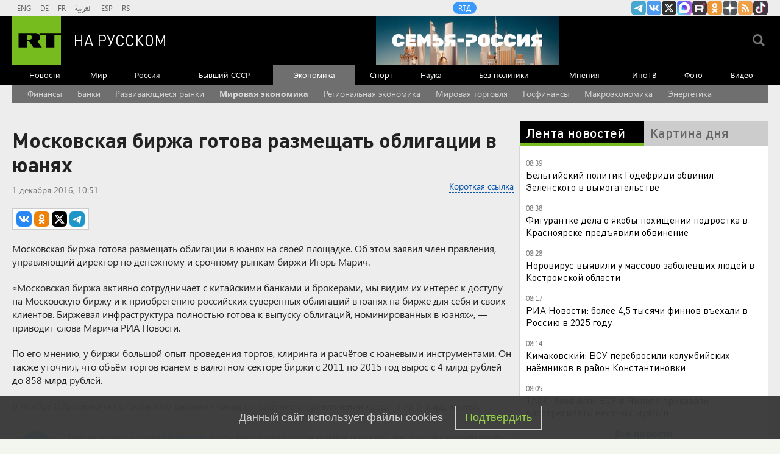

--- FILE ---
content_type: text/html
request_url: https://tns-counter.ru/nc01a**R%3Eundefined*rt_ru/ru/UTF-8/tmsec=rt_ru/837691282***
body_size: -73
content:
29077701697C45C7X1769752007:29077701697C45C7X1769752007

--- FILE ---
content_type: application/javascript
request_url: https://smi2.ru/counter/settings?payload=CMi7Ahi3n8LrwDM6JDA1YzU2ZTk2LWEwNmMtNGViNC1hNzlmLWQ0Y2ZlOTRkYzI5NA&cb=_callbacks____0ml0gni3v
body_size: 1508
content:
_callbacks____0ml0gni3v("[base64]");

--- FILE ---
content_type: application/javascript; charset=utf-8
request_url: https://mediametrics.ru/partner/inject/online.jsonp.ru.js
body_size: 3664
content:
callbackJsonpMediametrics( [{"id": "77916907", "image": "//mediametrics.ru/partner/inject/img/77916907.jpg", "title": "Башгидромет предупредил о сильных снегопадах и метелях на севере республики 30 января", "source": "newsbash.ru", "link": "//mediametrics.ru/click;mmet/site_ru?//mediametrics.ru/rating/ru/online.html?article=77916907", "favicon": "//mediametrics.ru/favicon/newsbash.ru.ico"},{"id": "4535039", "image": "//mediametrics.ru/partner/inject/img/4535039.jpg", "title": "5 самых удобных и недорогих вариантов отопления дома: теперь умные хозяева делают только так", "source": "progorod62.ru", "link": "//mediametrics.ru/click;mmet/site_ru?//mediametrics.ru/rating/ru/online.html?article=4535039", "favicon": "//mediametrics.ru/favicon/progorod62.ru.ico"},{"id": "65321221", "image": "//mediametrics.ru/partner/inject/img/65321221.jpg", "title": "Евгений Павлов избран ректором Горно-Алтайского госуниверситета", "source": "www.gorno-altaisk.info", "link": "//mediametrics.ru/click;mmet/site_ru?//mediametrics.ru/rating/ru/online.html?article=65321221", "favicon": "//mediametrics.ru/favicon/www.gorno-altaisk.info.ico"},{"id": "3296369", "image": "//mediametrics.ru/partner/inject/img/3296369.jpg", "title": "С 1 февраля начнут действовать новые правила для водителей: что изменится", "source": "kp.ru", "link": "//mediametrics.ru/click;mmet/site_ru?//mediametrics.ru/rating/ru/online.html?article=3296369", "favicon": "//mediametrics.ru/favicon/kp.ru.ico"},{"id": "5949785", "image": "//mediametrics.ru/partner/inject/img/5949785.jpg", "title": "Пентагон заключил контракт на обслуживание истребителей F-16", "source": "rbc.ru", "link": "//mediametrics.ru/click;mmet/site_ru?//mediametrics.ru/rating/ru/online.html?article=5949785", "favicon": "//mediametrics.ru/favicon/rbc.ru.ico"},{"id": "23529818", "image": "//mediametrics.ru/partner/inject/img/23529818.jpg", "title": "Зону масштабного отключения воды в Саратове сократили до 40 многоквартирных домов", "source": "saratov24.tv", "link": "//mediametrics.ru/click;mmet/site_ru?//mediametrics.ru/rating/ru/online.html?article=23529818", "favicon": "//mediametrics.ru/favicon/saratov24.tv.ico"},{"id": "78436992", "image": "//mediametrics.ru/partner/inject/img/78436992.jpg", "title": "Руслан Кираметдиновтан яңа җыр: «Елмаеп килеп кердең син...»", "source": "intertat.tatar", "link": "//mediametrics.ru/click;mmet/site_ru?//mediametrics.ru/rating/ru/online.html?article=78436992", "favicon": "//mediametrics.ru/favicon/intertat.tatar.ico"},{"id": "9265989", "image": "//mediametrics.ru/partner/inject/img/9265989.jpg", "title": "«Я спал с ней, и что с этого?»: как Филатов предал жену, посвятившую ему жизнь, ради чужой супруги ✿✔️ TVCenter.ru", "source": "www.tvcenter.ru", "link": "//mediametrics.ru/click;mmet/site_ru?//mediametrics.ru/rating/ru/online.html?article=9265989", "favicon": "//mediametrics.ru/favicon/www.tvcenter.ru.ico"},{"id": "231352", "image": "//mediametrics.ru/partner/inject/img/231352.jpg", "title": "Хуже не бывает: какой чай лучше никогда не пить - честный антирейтинг", "source": "progorod62.ru", "link": "//mediametrics.ru/click;mmet/site_ru?//mediametrics.ru/rating/ru/online.html?article=231352", "favicon": "//mediametrics.ru/favicon/progorod62.ru.ico"},{"id": "47877122", "image": "//mediametrics.ru/partner/inject/img/47877122.jpg", "title": "Прогноз погоды в Амурской области на 31 января", "source": "asn24.ru", "link": "//mediametrics.ru/click;mmet/site_ru?//mediametrics.ru/rating/ru/online.html?article=47877122", "favicon": "//mediametrics.ru/favicon/asn24.ru.ico"},{"id": "71014416", "image": "//mediametrics.ru/partner/inject/img/71014416.jpg", "title": "Алла Рид — «Парус». Своя колея. Фрагмент выпуска от 25.01.2026", "source": "www.1tv.ru", "link": "//mediametrics.ru/click;mmet/site_ru?//mediametrics.ru/rating/ru/online.html?article=71014416", "favicon": "//mediametrics.ru/favicon/www.1tv.ru.ico"},{"id": "53708835", "image": "//mediametrics.ru/partner/inject/img/53708835.jpg", "title": "К 30-летию смерти Иосифа Бродского", "source": "www.rusidea.org", "link": "//mediametrics.ru/click;mmet/site_ru?//mediametrics.ru/rating/ru/online.html?article=53708835", "favicon": "//mediametrics.ru/favicon/www.rusidea.org.ico"},{"id": "11934771", "image": "//mediametrics.ru/partner/inject/img/11934771.jpg", "title": "Афанасьев день: что нужно сделать 31 января, чтобы беды, болезни и нищета забыли дорогу", "source": "ug.ru", "link": "//mediametrics.ru/click;mmet/site_ru?//mediametrics.ru/rating/ru/online.html?article=11934771", "favicon": "//mediametrics.ru/favicon/ug.ru.ico"},{"id": "17035319", "image": "//mediametrics.ru/partner/inject/img/17035319.jpg", "title": "«С Украиной не воюю и отношений с ней не рвал». Как бард Юлий Ким продолжает зарабатывать в России", "source": "runews24.ru", "link": "//mediametrics.ru/click;mmet/site_ru?//mediametrics.ru/rating/ru/online.html?article=17035319", "favicon": "//mediametrics.ru/favicon/runews24.ru.ico"},{"id": "36893766", "image": "//mediametrics.ru/partner/inject/img/36893766.jpg", "title": "Силы ПВО сбили 18 украинских беспилотников над регионами России", "source": "vedomosti.ru", "link": "//mediametrics.ru/click;mmet/site_ru?//mediametrics.ru/rating/ru/online.html?article=36893766", "favicon": "//mediametrics.ru/favicon/vedomosti.ru.ico"},{"id": "84844628", "image": "//mediametrics.ru/partner/inject/img/84844628.jpg", "title": "Лавров: предлагаемое Зеленским перемирие для России неприемлемо", "source": "vedomosti.ru", "link": "//mediametrics.ru/click;mmet/site_ru?//mediametrics.ru/rating/ru/online.html?article=84844628", "favicon": "//mediametrics.ru/favicon/vedomosti.ru.ico"},{"id": "75812050", "image": "//mediametrics.ru/partner/inject/img/75812050.jpg", "title": "Как ульяновцам выйти на пенсию в 2026 году: три обязательных условия", "source": "ulpressa.ru", "link": "//mediametrics.ru/click;mmet/site_ru?//mediametrics.ru/rating/ru/online.html?article=75812050", "favicon": "//mediametrics.ru/favicon/ulpressa.ru.ico"},{"id": "37048554", "image": "//mediametrics.ru/partner/inject/img/37048554.jpg", "title": "Wink представляет главные премьеры 2026 года", "source": "www.gorno-altaisk.info", "link": "//mediametrics.ru/click;mmet/site_ru?//mediametrics.ru/rating/ru/online.html?article=37048554", "favicon": "//mediametrics.ru/favicon/www.gorno-altaisk.info.ico"},{"id": "580863", "image": "//mediametrics.ru/partner/inject/img/580863.jpg", "title": "РКК направил три миллиарда рублей на помощь людям в 2025 году", "source": "rusvesna.su", "link": "//mediametrics.ru/click;mmet/site_ru?//mediametrics.ru/rating/ru/online.html?article=580863", "favicon": "//mediametrics.ru/favicon/rusvesna.su.ico"},{"id": "67275009", "image": "//mediametrics.ru/partner/inject/img/67275009.jpg", "title": "Политолог Слебода: Зеленский готовится к сокрушительному удару ВС России", "source": "www.osnmedia.ru", "link": "//mediametrics.ru/click;mmet/site_ru?//mediametrics.ru/rating/ru/online.html?article=67275009", "favicon": "//mediametrics.ru/favicon/www.osnmedia.ru.ico"},{"id": "61836593", "image": "//mediametrics.ru/partner/inject/img/61836593.jpg", "title": "Силы ПВО за ночь сбили 18 украинских беспилотников", "source": "ria.ru", "link": "//mediametrics.ru/click;mmet/site_ru?//mediametrics.ru/rating/ru/online.html?article=61836593", "favicon": "//mediametrics.ru/favicon/ria.ru.ico"},{"id": "1124721", "image": "//mediametrics.ru/partner/inject/img/1124721.jpg", "title": "Тюменец с двух ударов убил собутыльницу", "source": "ura.news", "link": "//mediametrics.ru/click;mmet/site_ru?//mediametrics.ru/rating/ru/online.html?article=1124721", "favicon": "//mediametrics.ru/favicon/ura.news.ico"},{"id": "50977147", "image": "//mediametrics.ru/partner/inject/img/50977147.jpg", "title": "NYP назвала размер пенсии экс-президента США Байдена", "source": "www.iz.ru", "link": "//mediametrics.ru/click;mmet/site_ru?//mediametrics.ru/rating/ru/online.html?article=50977147", "favicon": "//mediametrics.ru/favicon/www.iz.ru.ico"},{"id": "47534469", "image": "//mediametrics.ru/partner/inject/img/47534469.jpg", "title": "«Был приказ расстреливать всех мужчин»: беженцы рассказали о зверствах ВСУ в Ямполе", "source": "kp.ru", "link": "//mediametrics.ru/click;mmet/site_ru?//mediametrics.ru/rating/ru/online.html?article=47534469", "favicon": "//mediametrics.ru/favicon/kp.ru.ico"},{"id": "2014630", "image": "//mediametrics.ru/partner/inject/img/2014630.jpg", "title": "Приметы на 30 января: зачем сегодня нужно положить в ямку монетку Родная сторона", "source": "rod-storonatar.ru", "link": "//mediametrics.ru/click;mmet/site_ru?//mediametrics.ru/rating/ru/online.html?article=2014630", "favicon": "//mediametrics.ru/favicon/rod-storonatar.ru.ico"},{"id": "51681712", "image": "//mediametrics.ru/partner/inject/img/51681712.jpg", "title": "В районе станции Еловка грузовым поездом смертельно травмирован пешеход. Красраб", "source": "krasrab.ru", "link": "//mediametrics.ru/click;mmet/site_ru?//mediametrics.ru/rating/ru/online.html?article=51681712", "favicon": "//mediametrics.ru/favicon/krasrab.ru.ico"},{"id": "57250274", "image": "//mediametrics.ru/partner/inject/img/57250274.jpg", "title": "Какие выплаты и льготы доступны военнослужащим и их семьям в Каменске-Уральском и Свердловской области 📢", "source": "www.ku66.ru", "link": "//mediametrics.ru/click;mmet/site_ru?//mediametrics.ru/rating/ru/online.html?article=57250274", "favicon": "//mediametrics.ru/favicon/www.ku66.ru.ico"},{"id": "47319525", "image": "//mediametrics.ru/partner/inject/img/47319525.jpg", "title": "Высокие технологии тормозят?", "source": "www.kommersant.ru", "link": "//mediametrics.ru/click;mmet/site_ru?//mediametrics.ru/rating/ru/online.html?article=47319525", "favicon": "//mediametrics.ru/favicon/www.kommersant.ru.ico"},{"id": "50300412", "image": "//mediametrics.ru/partner/inject/img/50300412.jpg", "title": "Что произошло на химзаводе в Кувандыке?", "source": "www.orenday.ru", "link": "//mediametrics.ru/click;mmet/site_ru?//mediametrics.ru/rating/ru/online.html?article=50300412", "favicon": "//mediametrics.ru/favicon/www.orenday.ru.ico"},{"id": "9714194", "image": "//mediametrics.ru/partner/inject/img/9714194.jpg", "title": "Третья мировая на горизонте: российско-китайские корабли идут к Ирану навстречу американскому флоту", "source": "3mv.ru", "link": "//mediametrics.ru/click;mmet/site_ru?//mediametrics.ru/rating/ru/online.html?article=9714194", "favicon": "//mediametrics.ru/favicon/3mv.ru.ico"},{"id": "69071380", "image": "//mediametrics.ru/partner/inject/img/69071380.jpg", "title": "Задержка в разлитии", "source": "www.kommersant.ru", "link": "//mediametrics.ru/click;mmet/site_ru?//mediametrics.ru/rating/ru/online.html?article=69071380", "favicon": "//mediametrics.ru/favicon/www.kommersant.ru.ico"},{"id": "4213308", "image": "//mediametrics.ru/partner/inject/img/4213308.jpg", "title": "Ночью над Россией сбили 18 беспилотников", "source": "rbc.ru", "link": "//mediametrics.ru/click;mmet/site_ru?//mediametrics.ru/rating/ru/online.html?article=4213308", "favicon": "//mediametrics.ru/favicon/rbc.ru.ico"},{"id": "37691964", "image": "//mediametrics.ru/partner/inject/img/37691964.jpg", "title": "В Твери ночью на бульваре Ногина горел торговый павильон – Новости Твери и городов Тверской области сегодня - Afanasy.biz – Тверские новости. Новости Твери. Тверь новос", "source": "www.afanasy.biz", "link": "//mediametrics.ru/click;mmet/site_ru?//mediametrics.ru/rating/ru/online.html?article=37691964", "favicon": "//mediametrics.ru/favicon/www.afanasy.biz.ico"},{"id": "72675936", "image": "//mediametrics.ru/partner/inject/img/72675936.jpg", "title": "В Геленджике проходит спасательная операция после обвала грунта на стройке", "source": "svpressa.ru", "link": "//mediametrics.ru/click;mmet/site_ru?//mediametrics.ru/rating/ru/online.html?article=72675936", "favicon": "//mediametrics.ru/favicon/svpressa.ru.ico"},{"id": "6031008", "image": "//mediametrics.ru/partner/inject/img/6031008.jpg", "title": "Госдума предложит Счетной палате проверить текстильную отрасль", "source": "pnp.ru", "link": "//mediametrics.ru/click;mmet/site_ru?//mediametrics.ru/rating/ru/online.html?article=6031008", "favicon": "//mediametrics.ru/favicon/pnp.ru.ico"}] );